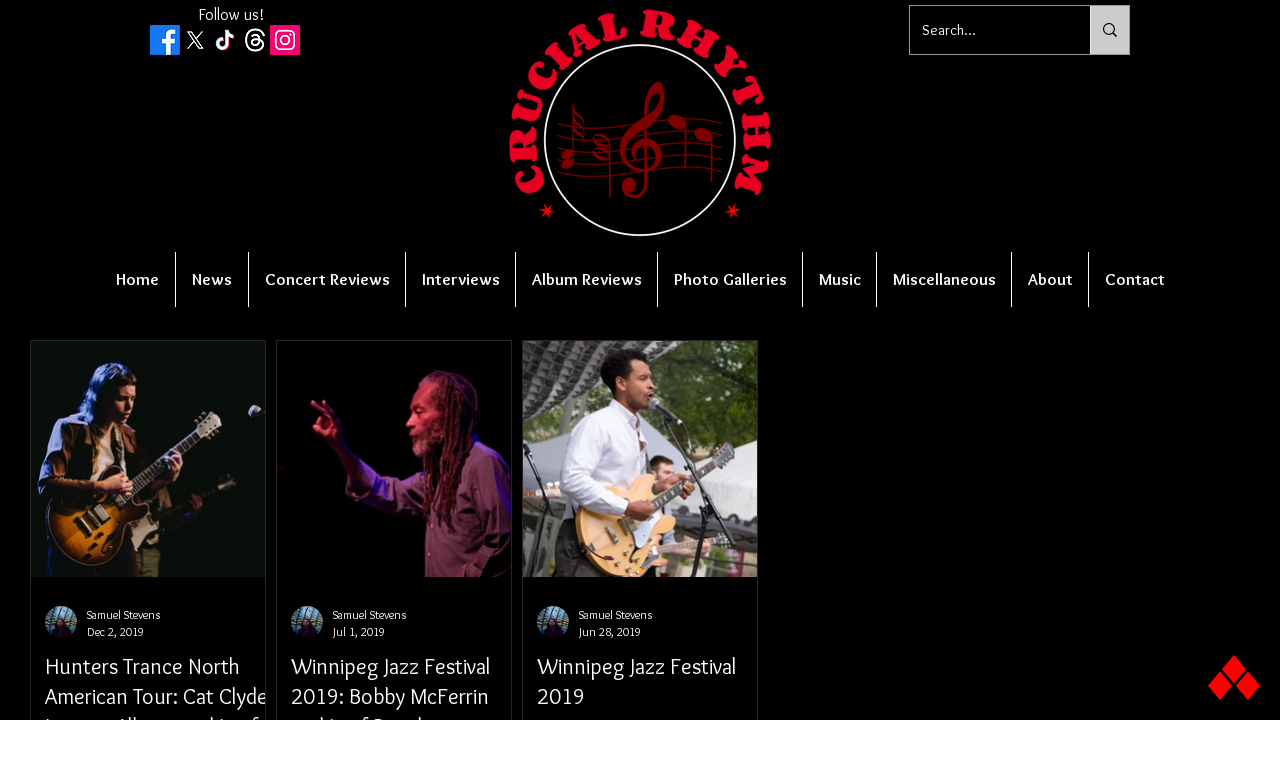

--- FILE ---
content_type: text/css; charset=utf-8
request_url: https://www.crucialrhythm.com/_serverless/pro-gallery-css-v4-server/layoutCss?ver=2&id=pro-blog&items=0_799_533%7C0_1600_1067%7C0_799_533&container=340_1220_623_720&options=gallerySizeType:px%7CgallerySizePx:250%7CimageMargin:10%7CisRTL:false%7CgalleryLayout:2%7CtitlePlacement:SHOW_BELOW%7CcubeRatio:1%7CisVertical:true%7CtextBoxHeight:386
body_size: -183
content:
#pro-gallery-pro-blog [data-hook="item-container"][data-idx="0"].gallery-item-container{opacity: 1 !important;display: block !important;transition: opacity .2s ease !important;top: 0px !important;left: 0px !important;right: auto !important;height: 622px !important;width: 236px !important;} #pro-gallery-pro-blog [data-hook="item-container"][data-idx="0"] .gallery-item-common-info-outer{height: 386px !important;} #pro-gallery-pro-blog [data-hook="item-container"][data-idx="0"] .gallery-item-common-info{height: 386px !important;width: 100% !important;} #pro-gallery-pro-blog [data-hook="item-container"][data-idx="0"] .gallery-item-wrapper{width: 236px !important;height: 236px !important;margin: 0 !important;} #pro-gallery-pro-blog [data-hook="item-container"][data-idx="0"] .gallery-item-content{width: 236px !important;height: 236px !important;margin: 0px 0px !important;opacity: 1 !important;} #pro-gallery-pro-blog [data-hook="item-container"][data-idx="0"] .gallery-item-hover{width: 236px !important;height: 236px !important;opacity: 1 !important;} #pro-gallery-pro-blog [data-hook="item-container"][data-idx="0"] .item-hover-flex-container{width: 236px !important;height: 236px !important;margin: 0px 0px !important;opacity: 1 !important;} #pro-gallery-pro-blog [data-hook="item-container"][data-idx="0"] .gallery-item-wrapper img{width: 100% !important;height: 100% !important;opacity: 1 !important;} #pro-gallery-pro-blog [data-hook="item-container"][data-idx="1"].gallery-item-container{opacity: 1 !important;display: block !important;transition: opacity .2s ease !important;top: 0px !important;left: 246px !important;right: auto !important;height: 622px !important;width: 236px !important;} #pro-gallery-pro-blog [data-hook="item-container"][data-idx="1"] .gallery-item-common-info-outer{height: 386px !important;} #pro-gallery-pro-blog [data-hook="item-container"][data-idx="1"] .gallery-item-common-info{height: 386px !important;width: 100% !important;} #pro-gallery-pro-blog [data-hook="item-container"][data-idx="1"] .gallery-item-wrapper{width: 236px !important;height: 236px !important;margin: 0 !important;} #pro-gallery-pro-blog [data-hook="item-container"][data-idx="1"] .gallery-item-content{width: 236px !important;height: 236px !important;margin: 0px 0px !important;opacity: 1 !important;} #pro-gallery-pro-blog [data-hook="item-container"][data-idx="1"] .gallery-item-hover{width: 236px !important;height: 236px !important;opacity: 1 !important;} #pro-gallery-pro-blog [data-hook="item-container"][data-idx="1"] .item-hover-flex-container{width: 236px !important;height: 236px !important;margin: 0px 0px !important;opacity: 1 !important;} #pro-gallery-pro-blog [data-hook="item-container"][data-idx="1"] .gallery-item-wrapper img{width: 100% !important;height: 100% !important;opacity: 1 !important;} #pro-gallery-pro-blog [data-hook="item-container"][data-idx="2"].gallery-item-container{opacity: 1 !important;display: block !important;transition: opacity .2s ease !important;top: 0px !important;left: 492px !important;right: auto !important;height: 622px !important;width: 236px !important;} #pro-gallery-pro-blog [data-hook="item-container"][data-idx="2"] .gallery-item-common-info-outer{height: 386px !important;} #pro-gallery-pro-blog [data-hook="item-container"][data-idx="2"] .gallery-item-common-info{height: 386px !important;width: 100% !important;} #pro-gallery-pro-blog [data-hook="item-container"][data-idx="2"] .gallery-item-wrapper{width: 236px !important;height: 236px !important;margin: 0 !important;} #pro-gallery-pro-blog [data-hook="item-container"][data-idx="2"] .gallery-item-content{width: 236px !important;height: 236px !important;margin: 0px 0px !important;opacity: 1 !important;} #pro-gallery-pro-blog [data-hook="item-container"][data-idx="2"] .gallery-item-hover{width: 236px !important;height: 236px !important;opacity: 1 !important;} #pro-gallery-pro-blog [data-hook="item-container"][data-idx="2"] .item-hover-flex-container{width: 236px !important;height: 236px !important;margin: 0px 0px !important;opacity: 1 !important;} #pro-gallery-pro-blog [data-hook="item-container"][data-idx="2"] .gallery-item-wrapper img{width: 100% !important;height: 100% !important;opacity: 1 !important;} #pro-gallery-pro-blog .pro-gallery-prerender{height:622px !important;}#pro-gallery-pro-blog {height:622px !important; width:1220px !important;}#pro-gallery-pro-blog .pro-gallery-margin-container {height:622px !important;}#pro-gallery-pro-blog .pro-gallery {height:622px !important; width:1220px !important;}#pro-gallery-pro-blog .pro-gallery-parent-container {height:622px !important; width:1230px !important;}